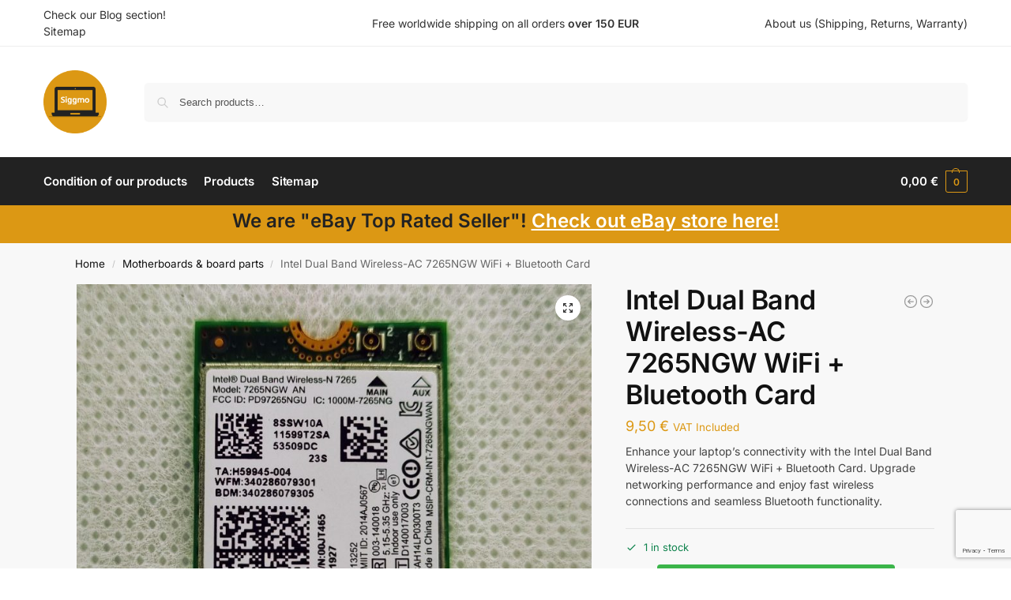

--- FILE ---
content_type: text/html; charset=utf-8
request_url: https://www.google.com/recaptcha/api2/anchor?ar=1&k=6Ley23AoAAAAACZ_BYmlslDyIHk6gwy6D7W-IX3Q&co=aHR0cHM6Ly9zaWdnbW8uY29tOjQ0Mw..&hl=en&v=N67nZn4AqZkNcbeMu4prBgzg&size=invisible&anchor-ms=20000&execute-ms=30000&cb=s7au4kge8um
body_size: 48770
content:
<!DOCTYPE HTML><html dir="ltr" lang="en"><head><meta http-equiv="Content-Type" content="text/html; charset=UTF-8">
<meta http-equiv="X-UA-Compatible" content="IE=edge">
<title>reCAPTCHA</title>
<style type="text/css">
/* cyrillic-ext */
@font-face {
  font-family: 'Roboto';
  font-style: normal;
  font-weight: 400;
  font-stretch: 100%;
  src: url(//fonts.gstatic.com/s/roboto/v48/KFO7CnqEu92Fr1ME7kSn66aGLdTylUAMa3GUBHMdazTgWw.woff2) format('woff2');
  unicode-range: U+0460-052F, U+1C80-1C8A, U+20B4, U+2DE0-2DFF, U+A640-A69F, U+FE2E-FE2F;
}
/* cyrillic */
@font-face {
  font-family: 'Roboto';
  font-style: normal;
  font-weight: 400;
  font-stretch: 100%;
  src: url(//fonts.gstatic.com/s/roboto/v48/KFO7CnqEu92Fr1ME7kSn66aGLdTylUAMa3iUBHMdazTgWw.woff2) format('woff2');
  unicode-range: U+0301, U+0400-045F, U+0490-0491, U+04B0-04B1, U+2116;
}
/* greek-ext */
@font-face {
  font-family: 'Roboto';
  font-style: normal;
  font-weight: 400;
  font-stretch: 100%;
  src: url(//fonts.gstatic.com/s/roboto/v48/KFO7CnqEu92Fr1ME7kSn66aGLdTylUAMa3CUBHMdazTgWw.woff2) format('woff2');
  unicode-range: U+1F00-1FFF;
}
/* greek */
@font-face {
  font-family: 'Roboto';
  font-style: normal;
  font-weight: 400;
  font-stretch: 100%;
  src: url(//fonts.gstatic.com/s/roboto/v48/KFO7CnqEu92Fr1ME7kSn66aGLdTylUAMa3-UBHMdazTgWw.woff2) format('woff2');
  unicode-range: U+0370-0377, U+037A-037F, U+0384-038A, U+038C, U+038E-03A1, U+03A3-03FF;
}
/* math */
@font-face {
  font-family: 'Roboto';
  font-style: normal;
  font-weight: 400;
  font-stretch: 100%;
  src: url(//fonts.gstatic.com/s/roboto/v48/KFO7CnqEu92Fr1ME7kSn66aGLdTylUAMawCUBHMdazTgWw.woff2) format('woff2');
  unicode-range: U+0302-0303, U+0305, U+0307-0308, U+0310, U+0312, U+0315, U+031A, U+0326-0327, U+032C, U+032F-0330, U+0332-0333, U+0338, U+033A, U+0346, U+034D, U+0391-03A1, U+03A3-03A9, U+03B1-03C9, U+03D1, U+03D5-03D6, U+03F0-03F1, U+03F4-03F5, U+2016-2017, U+2034-2038, U+203C, U+2040, U+2043, U+2047, U+2050, U+2057, U+205F, U+2070-2071, U+2074-208E, U+2090-209C, U+20D0-20DC, U+20E1, U+20E5-20EF, U+2100-2112, U+2114-2115, U+2117-2121, U+2123-214F, U+2190, U+2192, U+2194-21AE, U+21B0-21E5, U+21F1-21F2, U+21F4-2211, U+2213-2214, U+2216-22FF, U+2308-230B, U+2310, U+2319, U+231C-2321, U+2336-237A, U+237C, U+2395, U+239B-23B7, U+23D0, U+23DC-23E1, U+2474-2475, U+25AF, U+25B3, U+25B7, U+25BD, U+25C1, U+25CA, U+25CC, U+25FB, U+266D-266F, U+27C0-27FF, U+2900-2AFF, U+2B0E-2B11, U+2B30-2B4C, U+2BFE, U+3030, U+FF5B, U+FF5D, U+1D400-1D7FF, U+1EE00-1EEFF;
}
/* symbols */
@font-face {
  font-family: 'Roboto';
  font-style: normal;
  font-weight: 400;
  font-stretch: 100%;
  src: url(//fonts.gstatic.com/s/roboto/v48/KFO7CnqEu92Fr1ME7kSn66aGLdTylUAMaxKUBHMdazTgWw.woff2) format('woff2');
  unicode-range: U+0001-000C, U+000E-001F, U+007F-009F, U+20DD-20E0, U+20E2-20E4, U+2150-218F, U+2190, U+2192, U+2194-2199, U+21AF, U+21E6-21F0, U+21F3, U+2218-2219, U+2299, U+22C4-22C6, U+2300-243F, U+2440-244A, U+2460-24FF, U+25A0-27BF, U+2800-28FF, U+2921-2922, U+2981, U+29BF, U+29EB, U+2B00-2BFF, U+4DC0-4DFF, U+FFF9-FFFB, U+10140-1018E, U+10190-1019C, U+101A0, U+101D0-101FD, U+102E0-102FB, U+10E60-10E7E, U+1D2C0-1D2D3, U+1D2E0-1D37F, U+1F000-1F0FF, U+1F100-1F1AD, U+1F1E6-1F1FF, U+1F30D-1F30F, U+1F315, U+1F31C, U+1F31E, U+1F320-1F32C, U+1F336, U+1F378, U+1F37D, U+1F382, U+1F393-1F39F, U+1F3A7-1F3A8, U+1F3AC-1F3AF, U+1F3C2, U+1F3C4-1F3C6, U+1F3CA-1F3CE, U+1F3D4-1F3E0, U+1F3ED, U+1F3F1-1F3F3, U+1F3F5-1F3F7, U+1F408, U+1F415, U+1F41F, U+1F426, U+1F43F, U+1F441-1F442, U+1F444, U+1F446-1F449, U+1F44C-1F44E, U+1F453, U+1F46A, U+1F47D, U+1F4A3, U+1F4B0, U+1F4B3, U+1F4B9, U+1F4BB, U+1F4BF, U+1F4C8-1F4CB, U+1F4D6, U+1F4DA, U+1F4DF, U+1F4E3-1F4E6, U+1F4EA-1F4ED, U+1F4F7, U+1F4F9-1F4FB, U+1F4FD-1F4FE, U+1F503, U+1F507-1F50B, U+1F50D, U+1F512-1F513, U+1F53E-1F54A, U+1F54F-1F5FA, U+1F610, U+1F650-1F67F, U+1F687, U+1F68D, U+1F691, U+1F694, U+1F698, U+1F6AD, U+1F6B2, U+1F6B9-1F6BA, U+1F6BC, U+1F6C6-1F6CF, U+1F6D3-1F6D7, U+1F6E0-1F6EA, U+1F6F0-1F6F3, U+1F6F7-1F6FC, U+1F700-1F7FF, U+1F800-1F80B, U+1F810-1F847, U+1F850-1F859, U+1F860-1F887, U+1F890-1F8AD, U+1F8B0-1F8BB, U+1F8C0-1F8C1, U+1F900-1F90B, U+1F93B, U+1F946, U+1F984, U+1F996, U+1F9E9, U+1FA00-1FA6F, U+1FA70-1FA7C, U+1FA80-1FA89, U+1FA8F-1FAC6, U+1FACE-1FADC, U+1FADF-1FAE9, U+1FAF0-1FAF8, U+1FB00-1FBFF;
}
/* vietnamese */
@font-face {
  font-family: 'Roboto';
  font-style: normal;
  font-weight: 400;
  font-stretch: 100%;
  src: url(//fonts.gstatic.com/s/roboto/v48/KFO7CnqEu92Fr1ME7kSn66aGLdTylUAMa3OUBHMdazTgWw.woff2) format('woff2');
  unicode-range: U+0102-0103, U+0110-0111, U+0128-0129, U+0168-0169, U+01A0-01A1, U+01AF-01B0, U+0300-0301, U+0303-0304, U+0308-0309, U+0323, U+0329, U+1EA0-1EF9, U+20AB;
}
/* latin-ext */
@font-face {
  font-family: 'Roboto';
  font-style: normal;
  font-weight: 400;
  font-stretch: 100%;
  src: url(//fonts.gstatic.com/s/roboto/v48/KFO7CnqEu92Fr1ME7kSn66aGLdTylUAMa3KUBHMdazTgWw.woff2) format('woff2');
  unicode-range: U+0100-02BA, U+02BD-02C5, U+02C7-02CC, U+02CE-02D7, U+02DD-02FF, U+0304, U+0308, U+0329, U+1D00-1DBF, U+1E00-1E9F, U+1EF2-1EFF, U+2020, U+20A0-20AB, U+20AD-20C0, U+2113, U+2C60-2C7F, U+A720-A7FF;
}
/* latin */
@font-face {
  font-family: 'Roboto';
  font-style: normal;
  font-weight: 400;
  font-stretch: 100%;
  src: url(//fonts.gstatic.com/s/roboto/v48/KFO7CnqEu92Fr1ME7kSn66aGLdTylUAMa3yUBHMdazQ.woff2) format('woff2');
  unicode-range: U+0000-00FF, U+0131, U+0152-0153, U+02BB-02BC, U+02C6, U+02DA, U+02DC, U+0304, U+0308, U+0329, U+2000-206F, U+20AC, U+2122, U+2191, U+2193, U+2212, U+2215, U+FEFF, U+FFFD;
}
/* cyrillic-ext */
@font-face {
  font-family: 'Roboto';
  font-style: normal;
  font-weight: 500;
  font-stretch: 100%;
  src: url(//fonts.gstatic.com/s/roboto/v48/KFO7CnqEu92Fr1ME7kSn66aGLdTylUAMa3GUBHMdazTgWw.woff2) format('woff2');
  unicode-range: U+0460-052F, U+1C80-1C8A, U+20B4, U+2DE0-2DFF, U+A640-A69F, U+FE2E-FE2F;
}
/* cyrillic */
@font-face {
  font-family: 'Roboto';
  font-style: normal;
  font-weight: 500;
  font-stretch: 100%;
  src: url(//fonts.gstatic.com/s/roboto/v48/KFO7CnqEu92Fr1ME7kSn66aGLdTylUAMa3iUBHMdazTgWw.woff2) format('woff2');
  unicode-range: U+0301, U+0400-045F, U+0490-0491, U+04B0-04B1, U+2116;
}
/* greek-ext */
@font-face {
  font-family: 'Roboto';
  font-style: normal;
  font-weight: 500;
  font-stretch: 100%;
  src: url(//fonts.gstatic.com/s/roboto/v48/KFO7CnqEu92Fr1ME7kSn66aGLdTylUAMa3CUBHMdazTgWw.woff2) format('woff2');
  unicode-range: U+1F00-1FFF;
}
/* greek */
@font-face {
  font-family: 'Roboto';
  font-style: normal;
  font-weight: 500;
  font-stretch: 100%;
  src: url(//fonts.gstatic.com/s/roboto/v48/KFO7CnqEu92Fr1ME7kSn66aGLdTylUAMa3-UBHMdazTgWw.woff2) format('woff2');
  unicode-range: U+0370-0377, U+037A-037F, U+0384-038A, U+038C, U+038E-03A1, U+03A3-03FF;
}
/* math */
@font-face {
  font-family: 'Roboto';
  font-style: normal;
  font-weight: 500;
  font-stretch: 100%;
  src: url(//fonts.gstatic.com/s/roboto/v48/KFO7CnqEu92Fr1ME7kSn66aGLdTylUAMawCUBHMdazTgWw.woff2) format('woff2');
  unicode-range: U+0302-0303, U+0305, U+0307-0308, U+0310, U+0312, U+0315, U+031A, U+0326-0327, U+032C, U+032F-0330, U+0332-0333, U+0338, U+033A, U+0346, U+034D, U+0391-03A1, U+03A3-03A9, U+03B1-03C9, U+03D1, U+03D5-03D6, U+03F0-03F1, U+03F4-03F5, U+2016-2017, U+2034-2038, U+203C, U+2040, U+2043, U+2047, U+2050, U+2057, U+205F, U+2070-2071, U+2074-208E, U+2090-209C, U+20D0-20DC, U+20E1, U+20E5-20EF, U+2100-2112, U+2114-2115, U+2117-2121, U+2123-214F, U+2190, U+2192, U+2194-21AE, U+21B0-21E5, U+21F1-21F2, U+21F4-2211, U+2213-2214, U+2216-22FF, U+2308-230B, U+2310, U+2319, U+231C-2321, U+2336-237A, U+237C, U+2395, U+239B-23B7, U+23D0, U+23DC-23E1, U+2474-2475, U+25AF, U+25B3, U+25B7, U+25BD, U+25C1, U+25CA, U+25CC, U+25FB, U+266D-266F, U+27C0-27FF, U+2900-2AFF, U+2B0E-2B11, U+2B30-2B4C, U+2BFE, U+3030, U+FF5B, U+FF5D, U+1D400-1D7FF, U+1EE00-1EEFF;
}
/* symbols */
@font-face {
  font-family: 'Roboto';
  font-style: normal;
  font-weight: 500;
  font-stretch: 100%;
  src: url(//fonts.gstatic.com/s/roboto/v48/KFO7CnqEu92Fr1ME7kSn66aGLdTylUAMaxKUBHMdazTgWw.woff2) format('woff2');
  unicode-range: U+0001-000C, U+000E-001F, U+007F-009F, U+20DD-20E0, U+20E2-20E4, U+2150-218F, U+2190, U+2192, U+2194-2199, U+21AF, U+21E6-21F0, U+21F3, U+2218-2219, U+2299, U+22C4-22C6, U+2300-243F, U+2440-244A, U+2460-24FF, U+25A0-27BF, U+2800-28FF, U+2921-2922, U+2981, U+29BF, U+29EB, U+2B00-2BFF, U+4DC0-4DFF, U+FFF9-FFFB, U+10140-1018E, U+10190-1019C, U+101A0, U+101D0-101FD, U+102E0-102FB, U+10E60-10E7E, U+1D2C0-1D2D3, U+1D2E0-1D37F, U+1F000-1F0FF, U+1F100-1F1AD, U+1F1E6-1F1FF, U+1F30D-1F30F, U+1F315, U+1F31C, U+1F31E, U+1F320-1F32C, U+1F336, U+1F378, U+1F37D, U+1F382, U+1F393-1F39F, U+1F3A7-1F3A8, U+1F3AC-1F3AF, U+1F3C2, U+1F3C4-1F3C6, U+1F3CA-1F3CE, U+1F3D4-1F3E0, U+1F3ED, U+1F3F1-1F3F3, U+1F3F5-1F3F7, U+1F408, U+1F415, U+1F41F, U+1F426, U+1F43F, U+1F441-1F442, U+1F444, U+1F446-1F449, U+1F44C-1F44E, U+1F453, U+1F46A, U+1F47D, U+1F4A3, U+1F4B0, U+1F4B3, U+1F4B9, U+1F4BB, U+1F4BF, U+1F4C8-1F4CB, U+1F4D6, U+1F4DA, U+1F4DF, U+1F4E3-1F4E6, U+1F4EA-1F4ED, U+1F4F7, U+1F4F9-1F4FB, U+1F4FD-1F4FE, U+1F503, U+1F507-1F50B, U+1F50D, U+1F512-1F513, U+1F53E-1F54A, U+1F54F-1F5FA, U+1F610, U+1F650-1F67F, U+1F687, U+1F68D, U+1F691, U+1F694, U+1F698, U+1F6AD, U+1F6B2, U+1F6B9-1F6BA, U+1F6BC, U+1F6C6-1F6CF, U+1F6D3-1F6D7, U+1F6E0-1F6EA, U+1F6F0-1F6F3, U+1F6F7-1F6FC, U+1F700-1F7FF, U+1F800-1F80B, U+1F810-1F847, U+1F850-1F859, U+1F860-1F887, U+1F890-1F8AD, U+1F8B0-1F8BB, U+1F8C0-1F8C1, U+1F900-1F90B, U+1F93B, U+1F946, U+1F984, U+1F996, U+1F9E9, U+1FA00-1FA6F, U+1FA70-1FA7C, U+1FA80-1FA89, U+1FA8F-1FAC6, U+1FACE-1FADC, U+1FADF-1FAE9, U+1FAF0-1FAF8, U+1FB00-1FBFF;
}
/* vietnamese */
@font-face {
  font-family: 'Roboto';
  font-style: normal;
  font-weight: 500;
  font-stretch: 100%;
  src: url(//fonts.gstatic.com/s/roboto/v48/KFO7CnqEu92Fr1ME7kSn66aGLdTylUAMa3OUBHMdazTgWw.woff2) format('woff2');
  unicode-range: U+0102-0103, U+0110-0111, U+0128-0129, U+0168-0169, U+01A0-01A1, U+01AF-01B0, U+0300-0301, U+0303-0304, U+0308-0309, U+0323, U+0329, U+1EA0-1EF9, U+20AB;
}
/* latin-ext */
@font-face {
  font-family: 'Roboto';
  font-style: normal;
  font-weight: 500;
  font-stretch: 100%;
  src: url(//fonts.gstatic.com/s/roboto/v48/KFO7CnqEu92Fr1ME7kSn66aGLdTylUAMa3KUBHMdazTgWw.woff2) format('woff2');
  unicode-range: U+0100-02BA, U+02BD-02C5, U+02C7-02CC, U+02CE-02D7, U+02DD-02FF, U+0304, U+0308, U+0329, U+1D00-1DBF, U+1E00-1E9F, U+1EF2-1EFF, U+2020, U+20A0-20AB, U+20AD-20C0, U+2113, U+2C60-2C7F, U+A720-A7FF;
}
/* latin */
@font-face {
  font-family: 'Roboto';
  font-style: normal;
  font-weight: 500;
  font-stretch: 100%;
  src: url(//fonts.gstatic.com/s/roboto/v48/KFO7CnqEu92Fr1ME7kSn66aGLdTylUAMa3yUBHMdazQ.woff2) format('woff2');
  unicode-range: U+0000-00FF, U+0131, U+0152-0153, U+02BB-02BC, U+02C6, U+02DA, U+02DC, U+0304, U+0308, U+0329, U+2000-206F, U+20AC, U+2122, U+2191, U+2193, U+2212, U+2215, U+FEFF, U+FFFD;
}
/* cyrillic-ext */
@font-face {
  font-family: 'Roboto';
  font-style: normal;
  font-weight: 900;
  font-stretch: 100%;
  src: url(//fonts.gstatic.com/s/roboto/v48/KFO7CnqEu92Fr1ME7kSn66aGLdTylUAMa3GUBHMdazTgWw.woff2) format('woff2');
  unicode-range: U+0460-052F, U+1C80-1C8A, U+20B4, U+2DE0-2DFF, U+A640-A69F, U+FE2E-FE2F;
}
/* cyrillic */
@font-face {
  font-family: 'Roboto';
  font-style: normal;
  font-weight: 900;
  font-stretch: 100%;
  src: url(//fonts.gstatic.com/s/roboto/v48/KFO7CnqEu92Fr1ME7kSn66aGLdTylUAMa3iUBHMdazTgWw.woff2) format('woff2');
  unicode-range: U+0301, U+0400-045F, U+0490-0491, U+04B0-04B1, U+2116;
}
/* greek-ext */
@font-face {
  font-family: 'Roboto';
  font-style: normal;
  font-weight: 900;
  font-stretch: 100%;
  src: url(//fonts.gstatic.com/s/roboto/v48/KFO7CnqEu92Fr1ME7kSn66aGLdTylUAMa3CUBHMdazTgWw.woff2) format('woff2');
  unicode-range: U+1F00-1FFF;
}
/* greek */
@font-face {
  font-family: 'Roboto';
  font-style: normal;
  font-weight: 900;
  font-stretch: 100%;
  src: url(//fonts.gstatic.com/s/roboto/v48/KFO7CnqEu92Fr1ME7kSn66aGLdTylUAMa3-UBHMdazTgWw.woff2) format('woff2');
  unicode-range: U+0370-0377, U+037A-037F, U+0384-038A, U+038C, U+038E-03A1, U+03A3-03FF;
}
/* math */
@font-face {
  font-family: 'Roboto';
  font-style: normal;
  font-weight: 900;
  font-stretch: 100%;
  src: url(//fonts.gstatic.com/s/roboto/v48/KFO7CnqEu92Fr1ME7kSn66aGLdTylUAMawCUBHMdazTgWw.woff2) format('woff2');
  unicode-range: U+0302-0303, U+0305, U+0307-0308, U+0310, U+0312, U+0315, U+031A, U+0326-0327, U+032C, U+032F-0330, U+0332-0333, U+0338, U+033A, U+0346, U+034D, U+0391-03A1, U+03A3-03A9, U+03B1-03C9, U+03D1, U+03D5-03D6, U+03F0-03F1, U+03F4-03F5, U+2016-2017, U+2034-2038, U+203C, U+2040, U+2043, U+2047, U+2050, U+2057, U+205F, U+2070-2071, U+2074-208E, U+2090-209C, U+20D0-20DC, U+20E1, U+20E5-20EF, U+2100-2112, U+2114-2115, U+2117-2121, U+2123-214F, U+2190, U+2192, U+2194-21AE, U+21B0-21E5, U+21F1-21F2, U+21F4-2211, U+2213-2214, U+2216-22FF, U+2308-230B, U+2310, U+2319, U+231C-2321, U+2336-237A, U+237C, U+2395, U+239B-23B7, U+23D0, U+23DC-23E1, U+2474-2475, U+25AF, U+25B3, U+25B7, U+25BD, U+25C1, U+25CA, U+25CC, U+25FB, U+266D-266F, U+27C0-27FF, U+2900-2AFF, U+2B0E-2B11, U+2B30-2B4C, U+2BFE, U+3030, U+FF5B, U+FF5D, U+1D400-1D7FF, U+1EE00-1EEFF;
}
/* symbols */
@font-face {
  font-family: 'Roboto';
  font-style: normal;
  font-weight: 900;
  font-stretch: 100%;
  src: url(//fonts.gstatic.com/s/roboto/v48/KFO7CnqEu92Fr1ME7kSn66aGLdTylUAMaxKUBHMdazTgWw.woff2) format('woff2');
  unicode-range: U+0001-000C, U+000E-001F, U+007F-009F, U+20DD-20E0, U+20E2-20E4, U+2150-218F, U+2190, U+2192, U+2194-2199, U+21AF, U+21E6-21F0, U+21F3, U+2218-2219, U+2299, U+22C4-22C6, U+2300-243F, U+2440-244A, U+2460-24FF, U+25A0-27BF, U+2800-28FF, U+2921-2922, U+2981, U+29BF, U+29EB, U+2B00-2BFF, U+4DC0-4DFF, U+FFF9-FFFB, U+10140-1018E, U+10190-1019C, U+101A0, U+101D0-101FD, U+102E0-102FB, U+10E60-10E7E, U+1D2C0-1D2D3, U+1D2E0-1D37F, U+1F000-1F0FF, U+1F100-1F1AD, U+1F1E6-1F1FF, U+1F30D-1F30F, U+1F315, U+1F31C, U+1F31E, U+1F320-1F32C, U+1F336, U+1F378, U+1F37D, U+1F382, U+1F393-1F39F, U+1F3A7-1F3A8, U+1F3AC-1F3AF, U+1F3C2, U+1F3C4-1F3C6, U+1F3CA-1F3CE, U+1F3D4-1F3E0, U+1F3ED, U+1F3F1-1F3F3, U+1F3F5-1F3F7, U+1F408, U+1F415, U+1F41F, U+1F426, U+1F43F, U+1F441-1F442, U+1F444, U+1F446-1F449, U+1F44C-1F44E, U+1F453, U+1F46A, U+1F47D, U+1F4A3, U+1F4B0, U+1F4B3, U+1F4B9, U+1F4BB, U+1F4BF, U+1F4C8-1F4CB, U+1F4D6, U+1F4DA, U+1F4DF, U+1F4E3-1F4E6, U+1F4EA-1F4ED, U+1F4F7, U+1F4F9-1F4FB, U+1F4FD-1F4FE, U+1F503, U+1F507-1F50B, U+1F50D, U+1F512-1F513, U+1F53E-1F54A, U+1F54F-1F5FA, U+1F610, U+1F650-1F67F, U+1F687, U+1F68D, U+1F691, U+1F694, U+1F698, U+1F6AD, U+1F6B2, U+1F6B9-1F6BA, U+1F6BC, U+1F6C6-1F6CF, U+1F6D3-1F6D7, U+1F6E0-1F6EA, U+1F6F0-1F6F3, U+1F6F7-1F6FC, U+1F700-1F7FF, U+1F800-1F80B, U+1F810-1F847, U+1F850-1F859, U+1F860-1F887, U+1F890-1F8AD, U+1F8B0-1F8BB, U+1F8C0-1F8C1, U+1F900-1F90B, U+1F93B, U+1F946, U+1F984, U+1F996, U+1F9E9, U+1FA00-1FA6F, U+1FA70-1FA7C, U+1FA80-1FA89, U+1FA8F-1FAC6, U+1FACE-1FADC, U+1FADF-1FAE9, U+1FAF0-1FAF8, U+1FB00-1FBFF;
}
/* vietnamese */
@font-face {
  font-family: 'Roboto';
  font-style: normal;
  font-weight: 900;
  font-stretch: 100%;
  src: url(//fonts.gstatic.com/s/roboto/v48/KFO7CnqEu92Fr1ME7kSn66aGLdTylUAMa3OUBHMdazTgWw.woff2) format('woff2');
  unicode-range: U+0102-0103, U+0110-0111, U+0128-0129, U+0168-0169, U+01A0-01A1, U+01AF-01B0, U+0300-0301, U+0303-0304, U+0308-0309, U+0323, U+0329, U+1EA0-1EF9, U+20AB;
}
/* latin-ext */
@font-face {
  font-family: 'Roboto';
  font-style: normal;
  font-weight: 900;
  font-stretch: 100%;
  src: url(//fonts.gstatic.com/s/roboto/v48/KFO7CnqEu92Fr1ME7kSn66aGLdTylUAMa3KUBHMdazTgWw.woff2) format('woff2');
  unicode-range: U+0100-02BA, U+02BD-02C5, U+02C7-02CC, U+02CE-02D7, U+02DD-02FF, U+0304, U+0308, U+0329, U+1D00-1DBF, U+1E00-1E9F, U+1EF2-1EFF, U+2020, U+20A0-20AB, U+20AD-20C0, U+2113, U+2C60-2C7F, U+A720-A7FF;
}
/* latin */
@font-face {
  font-family: 'Roboto';
  font-style: normal;
  font-weight: 900;
  font-stretch: 100%;
  src: url(//fonts.gstatic.com/s/roboto/v48/KFO7CnqEu92Fr1ME7kSn66aGLdTylUAMa3yUBHMdazQ.woff2) format('woff2');
  unicode-range: U+0000-00FF, U+0131, U+0152-0153, U+02BB-02BC, U+02C6, U+02DA, U+02DC, U+0304, U+0308, U+0329, U+2000-206F, U+20AC, U+2122, U+2191, U+2193, U+2212, U+2215, U+FEFF, U+FFFD;
}

</style>
<link rel="stylesheet" type="text/css" href="https://www.gstatic.com/recaptcha/releases/N67nZn4AqZkNcbeMu4prBgzg/styles__ltr.css">
<script nonce="h4tWQIEktGxJqAVs5tTm4Q" type="text/javascript">window['__recaptcha_api'] = 'https://www.google.com/recaptcha/api2/';</script>
<script type="text/javascript" src="https://www.gstatic.com/recaptcha/releases/N67nZn4AqZkNcbeMu4prBgzg/recaptcha__en.js" nonce="h4tWQIEktGxJqAVs5tTm4Q">
      
    </script></head>
<body><div id="rc-anchor-alert" class="rc-anchor-alert"></div>
<input type="hidden" id="recaptcha-token" value="[base64]">
<script type="text/javascript" nonce="h4tWQIEktGxJqAVs5tTm4Q">
      recaptcha.anchor.Main.init("[\x22ainput\x22,[\x22bgdata\x22,\x22\x22,\[base64]/[base64]/[base64]/bmV3IHJbeF0oY1swXSk6RT09Mj9uZXcgclt4XShjWzBdLGNbMV0pOkU9PTM/bmV3IHJbeF0oY1swXSxjWzFdLGNbMl0pOkU9PTQ/[base64]/[base64]/[base64]/[base64]/[base64]/[base64]/[base64]/[base64]\x22,\[base64]\\u003d\x22,\[base64]/MHfDnyvClDXCosOlIcKXbVIvFmHChMOYF3PDtsOuw4/DksOlDR4PwqfDhSjDl8K8w75Bw5oqBsKgEMKkYMKNFTfDkk/ClsOqNHhhw7d5wpROwoXDql0DfkcPHcOrw6F5XjHCjcKmWsKmF8Kzw6pfw6PDuQfCmknChjXDgMKFLMK8GXpWMixKRMKlCMOwFMOHJ2Q8w6XCtn/DhcO8QsKFwpzCgcOzwrpBYMK8wo3ChRzCtMKBwofCixV7wqZ0w6jCrsKcw6DCim3DrTU4wrvCrsK6w4IMwrnDoS0ewrXClWxJNMO/LMOnw7p+w6lmw6/CssOKECJcw6xfw43Co37DkGzDkVHDk1IUw5lyXcKMQW/DoDACdU8wWcKEwrzCiA5lw47DoMO7w5zDsWFHNVE0w7zDon7DpUUvNBRfTsKlwoYEesOVw6TDhAsvHMOQwrvCosKIc8OfIMOjwphKV8OGHRg5YsOyw7XCjMKhwrFrw7grX37CigzDv8KAw6XDvcOhIzxBYWoLOVXDjUHCjC/[base64]/CnDzCksOaO8KPf0fCiHJZf8KHwoxnw5ttwrrCsMORwpfCnsKSOMOKfhnDh8O+wonCq2pdwqs4e8KTw6ZfYcORL17DikTCoiY4HcKleVrDnsKuwrrCnB/DoSrCncK/W2FKwoTCgCzCtl7CtDBGLMKUSMO8N17Dt8KKwobDusKqQibCgWUTFcOVG8OBwrBiw7zCvcOmLMKzw5nCgzPCsgvChHEBbMKwSyMTw7/[base64]/DlcK9ET45BB3DocKXaD3DpQbDoA7CtcKdw5rDqsKfH1/DlB8Ywq0iw7Z2wqx+wqxuecKRAn1mHlzCmMK0w7d3w5UWF8OHwqZCwqHDh13CosKASMKpw6bCmcKZPcKEwpbCl8O6ZsO6UMKVw5jDusOJwrUtw5o5wq7DkF88wr7CpwzDgsKBwrJmw7/CnMKSeUjDs8OHHSbDr07Cj8KUPDzCiMOCw7vDiQQQwrBbwqZzGsKQJA54YS01w5lewoTDnBk/f8OkOsKoX8Klw4/[base64]/DqsK8BG3DoybChMOWw4NDBSLDk2FKwo8Ow6sJaF7DgcOtw5l/AF3CssKGTAjDskwMwo7CmCTCg2HCuCx4wpbDjyPDlC1VNkpBw7DCqwnCtsK9bFBDSMOQGXPDusK8w6fDt2vCm8KGbDRZw4Jbw4RlQ3jDuTfCiMOxwrMAwrPDk0zCgzh6w6DDlkMSSW46woBywrbDosOJwrQgwp1tPMO3fElFJQwONW/DqsKNwqcKwowgwqnChcOXKMOdLMKuAzjCo2PDosK4Ugc1TlJyw5QJAj/DnMORRcKfwq7CulLCtcKpw4TDqsKzwpDCqCvDg8KnDUrCmMKBw7nDpsOlw7TCusOGMBLDnS/DrMKTwpbCmsKMSsOPw5jCsUxJEhECBcOxNVAhIMOIOcKqVmddw4HCtMOaV8OSb1QBw4HDlRZVw54XHMK1wprDuVYhw7t6EcKuw6TCr8OBw5HCjcKXB8KHTgNVDjDDmMO2w6UWwrJ+f0Ixw47CsWHCmMKewojCtMOMwoDCvcOVwossBcKDVSvCsBfDgsO/wrs9E8KDBBHCminDlMKMwpvDssKtBmfCksKPERPCr3AQBsOjwqzDusKUw6IOO3pOZEvCm8K7w6clbMOiJEnDkMKJRW7CicOfw5VIRsKjHcKEQMKsC8K5wpFrwo/CkhEDwohhw7vDswdswprCnFwbwpzDlHFoGMOxwp1ew4fDvH3CsGM9wpjCp8Ovw5TCm8Kqw4d2MFtDcW/[base64]/DqcKmWcO6CMOzwpBvw70SSyjDp8KrwqrCkg86cVLCsMOObsKGw5F9wprCjUJtE8OSEcKXbGHCkWQ6PlnDu03Dq8O1wrMNSsKYfsKbw61PNcK7cMONw4/CvV3Cj8Obw5cHScODcB0bD8OAw6HCscOBw5XCnlJNwqBLwq/[base64]/DrMKuIzJKODjCo2rDlsKFw77CnMOgw4LCncOkcsK9wonDmB/DjSLDrkA3wo7Dp8KCQsKbBcONBWUow6A8wrIjK2LDggorw47CoHjCiUtlwrnDnDrDiQlbw4bDjCoDw747wqnDpxzClDc/w7LCtE9BM0hTUVLCmT8IGMOGcVjDo8OGZMOQw412IsOuw5bCtMO2w7nCgyXCq14fFgA5AHF9w4bDojREVVHCqHZYwqXDjMO8w6ZhDMOhwpXDh10vAMK5GTDClX3CkEoowr/[base64]/Cm8OTwqFbLSvCtXU5wpdOw7dmw715LcO7Iyh4w5zDm8Kiw43CsCTCjCDCmE3CkGfCtzRBX8OUIWFRY8Kswq7DlTEVw6zCuCzCsMKvdcKjdFDCisKtw6LCvnjDjz4zwo/CjiU8EE9jwooLCsOvMMOkw6PClHDDnjfCvcKlC8KlHRgNViYxwrzDqMKDw5TDvh96bVfDnQAoJMO/WCdURB/DiWLDiQ0uwqYywqA+YcO3wpZdw4wewpljc8OLfW0pXC3Ch0vCsBc+RiwbBx7DqcKaw78uw6jDp8OTw5I0wovDq8KLPC1Two7CmVfCi1xqQcOXR8KvwrzCvsKPwrDCnsKsUFjDmsODPG/DuhABR3RKw7Rsw5UgwrTCtsK0w7PDosK/wps5HSnDjUBUw4rCqMKVKhxCw7sGw5hNw7zCh8KOw5PDjcOxJxJywrUWwq1jOlDCicKQwrUwwrZIw6x4a0XCs8KvEC57OG7CmMOECsOcwoDCk8KHdMKrwpE/KMKAwooqwpHCl8KxSFtJwoQtw78hw6ISw7XDvsODScOjwqYhfSDCkTADw6wNLi1AwoNww6PDrsK3w6DDlMK/w6ILwrt8MFjDusKmwpfDrXHCu8ORa8OIw4fCk8KwSsKxKcK3YRTDgMKgeFHDlMKvH8OLb3bCmcKgT8OZw7Bzd8KGw5HChVhZwpUaTBsdwpjDrk3DtcOtw6jDhcOUDgJ/wqbDs8OGwpnCh1rCuzYFwrJeVsO9QsOSwozCjcKuw6HCjh/CmMK6csKgC8KjwozDvF1oQUckW8KpfMKkE8Kvw6PCoMO2w5Y8wr5kw6vCiysMworCgmPDqGLCkmbCsHxhw5vDj8KMb8Kewo8yNUYew4bDlMOUK3vCpUJzwq4nw69hEsKfJEIoVsK7E2LDhDh0wrZJwq/[base64]/[base64]/DmWk3Kmx+Qw/[base64]/DnMKMOkLDiErDiiDCgR/Dgx3DtDvDpifCn8O2BcOXPMOHPMK6QgXCpndHwpjCpEYQJV0nJi3Dp0PCkkLCtMK7FhhOw6BzwqxEw6DDrMOHSXgww7zDtMK0w63Cl8KTwrvDlMORR3LCpRkrDsKowrXDrX4FwqwAdFXCsitFw4nClcOYWzbDuMKTZ8O1wofCq0gtbsKawqPCpBJ8G8Osw7MVw4xNw4/DnSvDqSQKMsOUw74sw4Qow692TsOvThDDtsKUw5RVYsOyfcKAB1TDqMKGBRonw60Bw6XDpcKLYinDjsKVX8O2d8KHbcOcfMKEG8OrwrjCvA1/wrVyasO1NMK5w4xfw5Fwe8O9XsKTIcOxKMKww6MMC1DCm3rDmsOIwqHDj8OLbcKgw7XDtsOQw7F5LMOkAcOhw6w5wopaw6RjwoNdwqPDrMOLw5/DswFeRsKzKcKDw6RCwpDChMOlw5YWYD0Cw7rCvVouXy7CgzgfNsOfwrg5wo3Cgkluw7rDpnbCi8OCwofCvMKVwozChcOowrkRXcKNGQ3CkMO2GsKxRsKiwr0mw4/DgywrwqjDlEZvw6XDjlVScRHDimvCicKPwr7DjcOXw5tePgR8w4vDu8KZSsKbw55EwpPClsOPw5TDr8KLGMKow73Cjn1nw78+cjUCw6UqYMO0UQ5dw6EtwqjCsGsfw4zCh8KJAjwhXlrDhSvClMOYw7vCusKFwoNmJWNnwpXDvA3Cu8KtWE1xwq3DgcOow7YlB0szw5/Dh17DnsKDwpAsYMKuQ8KHwqfCtXXDqcOawoRfwo8MOMOww4ZMbMKWw4DDrsOhwo7CsBjDnMKnwplWwoNqwplzVMOdw5ZowpXCthw8IBnDsMOCw74YZ38xw4HDoQ7CsMOxw5gMw5TDuzPDliNDTw/[base64]/[base64]/CnMKYIMOYHkMIYsKLw4I/w4jDq8OfaMKFV1DDgDjDvMK2aMOyXsKWw7Yyw63CtBYuXMKzw5EUwoV0wotcw5xZw5ERwrzDqMKWWWrDi2J/VAXCt1DCnEMJWj00woYuw63DlMOJwrMxC8KXNUh4JcOiGMOhVMO/w5lkwrl8GsOFW10yw4fCrcOaw4LDuhxvBmXCvx8kFMKXLDHDjnjDjmbCqsKcccOEw53CocO6XsO9W1nCjMOEwpR/w7cwTMOlwoLDvDvCqsO6ZiFJw5NCwrPDjUHCrD7CuGwkwpNNZAnCjcOYw6fDscOLS8KvwrPCqCXCiwxZeVnCggV2NmElwqfCrMKeBMKVw6wOw5XDk3nCtsOxF0XDscOmwpLCmVs5w6Uewp3DuGnCk8O/woJYw780TA7Cky/DisKzwrY4woHCiMKXwrjCkMKLDlkZwpnDgTxeJXDDvMKsP8O9IMKBwp5VAsKYAsKdwr0sG147MF9lwpzDjmTCvF0OXcKiNGfDr8OVLGDCtMOlLsOAw4wkXWfCukkuTD7Dk3dlwrZrw53DjywPwpEVJ8K/DlsfA8OFw6ASwrVOdjlIQsObwogyF8OsIcOVS8ObZiXCncOaw656w6nDqcOcw67Di8O/RD3DucKKKcO8C8KwA3zChwvDmcOKw6bCnsO9w6hJwqbDgMO9w6bCkcOSUilOP8OowppSw43DnExQKDrCrG8YF8K9w4bDjMOww6obYsKvA8OaUMK4w6fCnQZOKcOXw4rDt0LDoMOOThZwwqPDqB9xHsOsX1/CusKlw6MVwoxOwqPDqjRhw4DDn8Ohw53Dhkh/w4zDq8OxATtywofClcOODcK7woBOXWt4w4QPw6TDlHIPwprChTFsSxrDqQvCrT3DhsKtKMKtwoByVRDCiAHDkBzCnQPDhVk6wqZpwpFRw5PCrC/DlCTDs8O/PFHClFDCqsKuH8KPED14LTzDrXk4wqXCrsKaw5fDiMOAwrHDqiDCoE3DjWzCkiLDjcKKQ8KDwpwmw7RFdnxpwojCh2EFw4AvH39uw6BgC8KnOSbCh2hqwo0rPcK/[base64]/[base64]/[base64]/AMKOVFRCZHvChMKowrLDrk1DwpRoC046RBhGw5VeKjc/w7xaw51JWwBlw6jDucK6w4TDm8OFwqU0T8O1wq7CmsKDbiDDtFzCnsKUGsOPYsOUw6vDi8KDXwBBZ2zClFN/AcOjcsKaZmE/cUoewqtpwpzCh8KjQTMyEcK5w7DDh8OCdcO4wrLDqsK2MG/DoHx8w64qD0Niw51rw6/DocK/P8K/UiYMeMKZwosDRXJ/YEjDpcOuw7QWw4zDrgbDpAscLFh2woVawojDr8O6wppswrrDrEvCiMOjdcK5wqvDuMOjAzTDuBnDqcOlwpQuYCM9w4xkwoJcw4XDgHTDvXJ0DcOiXxh8wpPCgD/[base64]/Ct8KCwocaeMKQDgdtScKbwrcxwojCk0PCsMK/w5Udd0gBw7xlFzN+wr9MVsOMf2XCnsKsNF/CoMOQSMK3NhzDp13DtMOAwqXCqMKyI3lGw6tcwpdgOFhaZMOlGMKRwovCtcKqMmfDvMOxwrElwq8Mw4ZHwr/ClMKeJMO4w4nDhUjDr1/[base64]/Ds8KzFgwkKsOCw5zCoFsqcMKXw6DCqXHDvsOJw5BfXiZgwrHDnizCucONw6N7wpLDkcKRw4rDlWBvV1DCsMKpLMKawrTCpMKOwrUWw6/DsMK2CHfDnMK1Jh/CmsKIQi/CtFzCrsOXeCrCkzXDmcOKw61rPcOzH8KLB8KQLyLDu8OsZcOoMMOBZ8KXw67Dg8KzAkhqw7vCrsOsMWTCkMOAI8KIK8ObwpxEwrs8QsOTw5LCtsOebMO6Rh7Cs0bCucOlwoQJwoRHw6p1w4TCk13DsmnChQ/Cgj7DnMO/fsO7woXClsOPwo3Dm8Ojw7DDvwgCJsO7ZV/Djh0Qw6bCkz4Kw7NBYArClx/Cj1fCnsOAe8OnWsOvdsOBQRxwO2gIwpx9NcKlw43CuF4xw5FGw67Dq8KTIMK9w6RUwrXDszfChRo/CxnDqWHCsTEYw69+wrVPaGXDncOMwonCoMOJw49Qw5zCpsOWwrtZw6oKFsOxdMOlG8KaN8Oow7/CpMKVw7DDkcOJf0tiFzVnwo3DosKxE0/Ci0k6MMO5OMOiw6/[base64]/DpmhwwqUFZ8KbDB/DosOgw4NPw7HCkW8ew7zCh11+w4jCsTwTwpwEw6duLVzCvcO6ZMOJw4IvwrDDscKSwqDCnUbDgsKyW8Ofw6/[base64]/ClH8Zw7rCuMKowrIKw53DtD9rK8KSSCzDlcKnFsO+w5AawpkcMHnDhcKEAzHCj0xQw74oa8K0wr7DtT/[base64]/VcKJwovDsWXDpsOMwrswwoHDqALDtcObw7JYwrszwonDqMKzPcKqwpdfwofDnlrCvjp/wpfDvyHCn3TCvMOPPcOcVMOfPn1cwo1EwqkSwrTDl1ZyTgY6w6laK8K5fF0EwrzCvTkpNAzCmMK0QMOOwpN/w5bChsOWdcOaw5fDhcKUZlLCh8KMe8Ozw5zDsXV/wpA1w4vDjMKobFAFwqvDrT0mw7fDrGLCpmwIZnbChMKMw5DCjyhSw4/Ch8KQKUQYw7fDqiwYwrnCvFs2wqHCmcKWcMKiw4lNw7QfUcOpJjrDlcKhXcOcPizDmVMSFyhVBEvDlmRLM1PDrMOsI1MHw5htwqUpIU4+MsK1wqzCgG/CucOxfDTCpcKoDlsIwpNEwphGXsKoQcOUwps6w5zCkMONw5gpwqZrwq0fGzrDoVTCg8KIKGFrw6HCohDCqMKfw5YzA8OXwo7ClSArZsK8CVLCjsO5W8OVw7YKw4Bzw6dQw78HMcOzag0yw7hBw63CusKeSloUw6HCuHNcIMKfw4TChMO/wq8KU0PDmcKtacOUNhHDrALDtmnCtsKWExvDikTCmhDCp8OfwqfDjGEVPyk1KANYSsOiSMOtw6nCrl3DiWsuw4zClUlqFXTDuyDDucOxwqnCumgyWsOHwp8Uw4lHwrrDp8Kgw5UzXsOnBSM/wpE/w53DlMO4KAUEHQk+w61iwqUjwqbCi3vCrMKJwrwOIsKGwqrDn0/ClzDDt8KKWzTDlTRNPh/DucK0eDAPRwfDgsOdTDJ+SMO6w4tKG8OGw4fCnRXDkGtTw7pyGBlhw5AbfHzDsGDCuSLDv8Oow5fCnyg/IljCqiM6w7HChsK6TURRF2TDq0grZMOtw4nCnkDDtVzCvMOlw6/CpGzCkFrDh8ObwpDDtcOpUsKmw7UrcjQtAHfDk33Dp3Fzw5bDrMKIfSI8DMO0wqDClGfDrwVCwrPDmW1RNMK/AVXCjwPCqsKDCMOQeybCn8K/[base64]/DozHDjMK7w59mwpluA1Fjwr/Dh8KYw6fDuUdSworCuMK/wpUZexxkw63Dp0DClSx1w4vDlBrCixZCw43DpS3CsmArw6PCgT/Du8OUFsOwYMKUwoLDgD7CvMO6CMOaCXBiwpLDn2bCnMOqwpbDhcKDb8Onwo3Doz9qKMKYw7/DlsKqf8OwwqPCgsOrH8KUwrdYw7BbUjE/[base64]/DmcOtCXLDo8Kow5tTDsOUw5EnwqTCkVXChcOebC9NFRR/YcK2QmYswonCjCnDjXXCgWbCj8KTw4XDgHBnUxAZwoHDjFZ5wqxUw6k1NcO6bT3DlcKLecOHwphUcMOaw5bCscKvHh3CqsKcwoAVw5bDvsOwVjt3O8K2wrfDt8K1wqcYM3N3KWp2w63Cm8Oywq7DlsKNCcOZAcOIw4fDj8OVDzRyw7Z/wqVeDn8Pw6DCiz/CnB5pdsO4w4tWF3wRwpXCocK3I2fDjEsESTNaVsKfbMKXwpbDk8Onw7BBNMOPwqjDhMKawrQzCWgEb8KOw6ZxccKXAxnCmVzDr14XbMKiw4HDjnMobGQdwpHDnkkuwoHDhHkAMngNcMOUWi5dwrHCqmTDkMK/UsKOw6bCsjxkwp1nelctdRrCo8Ouw7N2wrbDk8OgGk5XSMK6bibCv0bDrsKXT3FUUk/Cr8KsOTpfZGopw4tAw5vDvSbDrMOFCsOxO1PCtcOeHRHDp8K+UQQfw5/CkFzDrsO/wpPDm8OzwqFow63CksKBJDLDk13CjUA+wolpw4LChm5dw5TCnzjClgdAw6fDvh00b8O+w6vClx/DvDJ0wrgvw7PCr8KXw5p3In5xOsOpA8K+DcORwr5fw7jCrMKaw7chIVAwKsKXICgHI380w4DDuDXCswlmVBtpwpPCkhBhw5HCqUF4wr3DlhzDjcKuDMOjD34uw7/[base64]/wrTDgDw7w43DgcKdO8KLwpE5wp/CgVLDoMKrw4XCqcKQIQTDqhvDl8O3w4E0woPDlMKawo14w7cNCn/DhkfCv1jCpMOeH8Kvw7l2KBbDpsOiwr9ZJkjDs8KLw6LCgiPCnsODwofDkcOcdjtQVcKUAQXCtMOAw5k+McKqwo99wo0aw5DCmMOoPVDDp8KwYitORcO6w4xVX0hnM07Ckw/ChlcZwoNJwrh1BisYD8Otwql2DzbChAHDrWIkw4FJVRPCl8OoOhDDpsK8TGvCsMKow5J7NQFZZTd/MxzCgsOpwr/Ct0jCq8OyR8OCwqMhwq8VUcKVwqIkwo/[base64]/Dg8OFasK8Xi/Cultjw7Zxwq3DvycIFMKLKycWw4YIasKGw47DqWnCnB/DunvChMOcwpHDrcK0c8OgW3gqw59KRmxkccOzeV7Co8KLEsK0w4URBD/[base64]/wqMxwrZ6w7zCkSnDnR/DpkPCt8KndsKIVid/wo7Dnn7DuRcyCULCgizDtsOfwqDDo8KDQmdnwprDnMK2YW7CpcO8w6tmw6dPfMK/FsOcOcKYwq5fRsOmw5xow5vDnmd8Dy5EB8O+woFmPcOLSRYvMXgPV8Krc8OXw78Dw6EMw5RKdMO0HcOTMcOGRRzCvhdMw5gbw6jCs8KTaUpJdcKBwoM3MgfDq3HCvj/[base64]/Cm8OQKMOADEInW0MlcsO0w7ETf8K/wrkFw44kRkMTwr/[base64]/Dv8KAGcOtw5/CnSPCuRTDmxkmwqkQI8OPwo/CpsKIwoHDnA3DsSoDWcKuczdvw6XDjsKvQMOsw4guw7xDw4vDtU7DrcKPP8OzCwRewogcw5xWaVkkwp5Hw7/CtDk8w7xiXMOxw4DDr8Omw4oybMOWTggTwpIrWcKMw7DDiR7DhUYuMxtlwqI6wrvDi8KOw6PDisOKw5DDv8KPfMOrwobDmHYaI8KOYcKBwqZ/wozDh8KVIB3DicKyMBvCl8K4UMOIW31Uw6/DkV3DmlvDksOkwqnDssKGLXRRH8Kxwr1sGBFywr/DqWYXa8K8wpzCp8O3XxbDoxR9Hj7Cmw7Do8K+wrjCsBrDlcKww6jCqE3CnTLDtlkIQMO2D2A+AEvDhyBCVEEywrLCtcOUBW1SWRLCgMOkwq0PLyIEWC3CuMO9woTDqcKPw7zCgwvCuMOtw4jCiG5Uwq3Ds8OGwr/ChsKgXnvDhsKwwqZNw70/wofDgsOWwoJGw7kqGj9qLMO2MinDpATChsOjXcO3aMKWw5TDncK/[base64]/DsFBywpPDnsK3ESFkw53DvzzDtkB5wpJjwrTDkW52ASLCpxPCnQwRdHzDiVHDn1bCtTDDtwoPOQFFLU/[base64]/CjRHCokF+woglwoXDoWU+w4XDsW7DvkXCjcKUWirDg3vDnRM3WS/CjMKLWRNJw7/DpGTDhxTDp3BQw5nDjsOBw7LDtRpCw4FwZ8OJL8O3w7/ChsOzUcKjQcKTwozDqcKcGsOkJsKVPMOswprCncKGw4IWwovDviEgw7lWwr8GwrgqwpDDn0rDiR/DlsOTw6rCn35LwrHDqMOmIn1vwpHDoG/[base64]/[base64]/TcOhIcKJQCbDoMOzJDvCnQ3DoMKCewTCsw1OwpciwqLChcOyOy7Dm8Kgw496w57CvVPDoTTCo8KrJA4cUsKjTsKjwq3DqMKtUsOBXA1ELQ4TwqrCsUzCg8K7wrfCqcKhcsKmCAzCoxhhwo/ChsOtwq/DjMKMEy3CkHdrwpbCtcK3w6h2WBHCpSI2w4Jlwr3DrgRGPcKcYkrDr8KLwqhCcANeVsKMwooxw7HDlMONwrkJw4LCm3Vuw4JCGsONS8O8w4hGw4jDp8KiwonCgTZ0Jw/DoGlzL8OEw77Do2t/GMOjEsOuwrzCj317MgTDjcKZGgfChRgJN8OAwo/Dq8KAagvDiSfCm8KsG8OYL0TDtsOnH8OJwoLDvDBEwpbCj8OCaMKgXsOMwrzCkBBJSzHDuC/CjR1Xw4sGw6/CusKGGMKhdcKfw5FsPX5+wrzClsK/[base64]/CvcKnw6DCuG0zw5/ClHk8TMO6woVlL8KyNRpxfcOIw4bDkcOPw5LCplzDhMKzwonDnH/DpF3DjiLDksK3EkjDqyjCohTDkAZrwrNew5I0w6HDlWACw6LChyZhw7XDv0nClRLChkfDocK6w6Jow7/Ct8ONSQrCmk/[base64]/PcOLwo7CqMOPU3svwqgbwq3DgcO/TMO5wrxUwqrDm8KRwoh8WkbCmsKJdcOzCMOeMXgZw5EsaksXwp/[base64]/ChsKXw5jDty/CicOuwp3DpsKUP0I1w6p2wqB4b8OENALDoMKIQQbDm8OBKGjCgDjDpsK+B8O7VmwIwojCrEs1w7ZewrQfwo3Crj/Do8KtGMKPw4UTbB45KsODY8KUOHbChGdLwqk4TXhxw5zDr8KDfHDCh3TCpMOFIl/Dn8KuQz1HMMKUw7/[base64]/woYEw4zDrcOhYkVAIcOFNcOFKcKmFCJCasKVw4jCiT7DmsOCwoogGcKVKwMHMcO4w4/CrMOGE8Khw5MbGMKQwpASXhLDjUTDtMKiwopNQcKEw5EZKVpBwpQ3I8OOO8ObwrcJc8KQbgQLwq/DvsKNwpRcwpHCncOvWhDCjX7CjzQLNcKIwroPwpXClkInR0s0K0gJwq8hd2l8IcOHOXcAMFHClcK/BcKNwpvDtMO+w7HDjx8IccKIwrrDvR1bMcO6w6ZGG17DigZcRmgyw6vDvMO1wpDDgnDCpndbeMKYQw46wqnDhWFIwqPDlx/[base64]/[base64]/DqDYofVnDscKVw7BsX8O2woBKw5tGwplIw6/Du8Kne8OSwoUlw650RMOsKsKRw5XDocKPIEhTw4rCpk89bGNeSsKuQhRZwp3DpHbCsQVdTsKsJsKZYCDCmlvDrcKEw6/ChsK6wr05AF3DiTxawqQ5TQENWsOVQnczVFPCuW5+ZWIFa25zBRUME0rDvjJQc8KVw4xswrXCp8OBBsObw5A9w7YhQXzCg8OBw4dJGg7CtS9owpXDj8KPJsKLw5d5G8OUwp/DpsOiwqDDhiLCtsObw50MNEzDisKJccOHHcKYWFZsHB8RXxbCr8OCw7DDogPCt8Kew6ZoBMO7wpUfSMKzWMOGI8OdAHnDiw/DgcKoPGzDgsKLPkYqVMK/dBlGSsOuIiHDrsK8w5YRw5bDlMKvwpAawokPwpXDj3rDi2LCiMKEA8KtDTHCm8KTDHXCtcK/McKew54+w75vfG8AwrgDNxvCscKRw5XDukZ2wq1CScOIPMONB8KBwp8NK2N9w6bDhcKHA8K6w53Ci8OySXZ9ccKjw7jDq8KLw5HCmsO4EULCksO2w7/[base64]/S8OaMjEZw7Y7w48Zw4TClm0PAC3DkXdMFHdswqZPMRUewqh/SiXDqsOHMQo+GlATwqHCq0NmIcO8w4UOwofChsOyOFVZw7XCimR1wr8jMGzCtnQ8OsOHw55Kw6TCksOOCcK8EzzCui8lwqrDr8K2NlMAw4XCjEZUw6jDiUjCtMKgwro4esKqw7sYHMOqMBLCsBFwwpMTwqc3wofDkTLDmsKze2bDiT7DrzjDtBHDhmhcwrQZdXbCpT/ClVxLdcKHw4PDrMOYUBzDqlNNw6HDl8Ogwo5fM3fDsMKtSsKSOcO/wqx5Fh/CtsKqMQ3DpMKyDlpPVMODw5zChxDCtcK7w5DCmCzCsjEow6zDtcOIZ8Kbw7rCrsKAw7bCoHnDlyonGcOHU0XCuGTDi0NYBMK/[base64]/DusKKw40mGmoAEsOfZMOZBDUDwrJJBcOFwr/DkS5pNwfCisO7wox/N8Ond3fDscOJCnxPw69sw6TDgRfDlXFgVR/ChcO9A8K8wrc+ZBRaEy0gQcKOwroJFsOHbsK3AQwZw7bDv8Oaw7UeHkTCmCnCjcKTNyFbSMKfFzvCvSbCq1l7Ejcdw6DCt8O6wrrCnGLCpMOkwowuOsKew6LCkxnClcKQb8Kfw5szMMKmwpvDm3jDqRrCr8KSwr7CtxrDqsK7fsOow7XCuUo4A8K/wr5ibsOaADFzY8Onw58Dwoduw5rDvWoCwonDvHZzaGUWHcKsBxgzF1TDtkdTVwoIOSgzVTXDgG3DlA7CjAPCu8K9MUXDkyPDtnhGw4fDnBsiwpUqwobDtlnDt3dHfFXCgEwpwpDDiE7CpMOcU07DrHNYwppXG2TCtsKdw55Tw7/CoigiKg4QwosZDsOOW1PCmMOpw7AVZsKFXsKXwo4Hwrh4wqVGw6TCoMKnVR/CgyXCvMOsUsKGw703w4rCssOGw5PDuijCnkLDqBYcFMKEwo0VwoMpw414YsOhd8Ojwo3DrcOiRlXCsVPDiMO7w4LCjHjCs8KUwrhEwo1xwrw5wplsbsODQHXCh8KuVmkOIsOqwrN+PG0Yw5Bzwp/[base64]/DsHsawp/DhXPChMOULh9aECfDtFrCjF4nK1Vnw6PCtsKDwp/[base64]/DiUUZSGocw6/ChBsVwpvCrsO6w7BnLsOVw6hOw6nChsKowoVQwoISMCRzLMKQw49vwrphBnHDo8KBATM6w7JSKUfCicObw7BMYMKNwpXDuHQfwrVRw7XDjGPDv2BFw6TDqwV2LldtH1RuXsOdw6oww58Bf8Oyw7Efw5p7J1/Ck8Kow4dnw6V6C8Ouw7DDmWEWw73CpyDDmQ1xZ3Qxw4pTTcKBCcOlwochw7JyMMKsw7HCqEHCtj3CscO/wprCvMOnaQPDgzbDtzlzwqomw7dDOigcwq7DosKFfHF4esO4w6t/BW4mwpsKHDbCsn1MWsOEwrk8wrtdBMOUdcKyYCwww5jDgw1WDFUKXcOjw6xDccKfw4/Dpl4kw77CocOww4pWw6JKwrnCscKQwp3CvcOWEGvDm8KUwrpFwqFBwqd+wqo5XMKXbsKxw4MUw44/[base64]/CvsOBw5TCogfCicKGw4nDpCZBw4hvwpRowojDrHnDscOOw4HDocO3wqbCuV5mRcKSC8KDw5MOJMKcwqPDm8KQMMO9UcOAwr3Ch319w5EMw7/[base64]/DkEXDrgDDpgYNwqjCmGDDgRLCgkYfw4MxJnkBwq3DhSzChsOuw53CoyjCksOKFsKwD8K6w5EaRm8Hw69ewpMkDzDDmWjDiXfDujfCrADCsMK1JsOkw70pwpzDslHDjMKgwpF/[base64]/[base64]/DssOLw79ew5hTABcPWAvCmXRUwozCp8OPcHwhwpPDggzDsDszRMKKU2JYYyZBEMKqYGt3PsOBN8KDWkLDicKJaHvCiMKQwpVUcFjCvsKmw6vCgU7Dsj3Di3hNw7LCpcKpKcOMXsKjYh7DqcOfesKUwpXCnA/Clwd8wr/DqsOMw4TCmXXDnAnDgMOFHsKfFRFNNMKWw43DrsKewp4uw5nDocOkW8Kdw7B1wrI1cS/[base64]/[base64]/Cs8Kxw7AtwrZaXcOQOyDCiBx6wo/Cr8OdwrvCnijCpHsQKsK2f8KiP8ObacK5J2PChQRYGmgoIEXDuC10wrTCgMOSZ8Kxw40eRMKWdcKvHcKZDU5CHmdKczfCs2VJwrUqw7zDvlgpasKlworCpsKTNcKHwo9EBWVUP8K6wpbDhw3DsgvDl8K1Z3cSwqw9wp80UsO2RW3DlMO2w73DgiDCm2wnw4/DthfCkgHCnBhBw63DkMOnwr9aw5oDZ8KuHHXCrcKeMsOEwr/DjQk/wq/DrsKVDxwRVsODZ1UfUMOrXUfDocOKw6PDqG1iJTQ7wpnCm8Obw5szwpbDiFbDsjFDw5/[base64]/DhsKOSMKPMMOnw5sufsO4EcOyKnfDiHRDdMKQw4zDjAY1wpbDpcOuT8OrY8KgB1llw7tKwrlLw5MNDj0lSBPCpi7DjcK3Bw8hwo/Ct8OqwobDhwsPw4oRw43DiCPDi3gowqXCvsKHLsOeP8Ovw7QxEMK5wr84wpHCi8OxTTQcJsO0H8Kaw6PDp2M0w78swrrDtU3DiFVNesKHw757wq8IBFTDlMOiVFjDlCRXIsKhJHrDuFLCnWTDhSVvP8KYbMKtwqjCpMKqw6PCuMOxWcKGw6/CsEDDkX7DqxZ7wrtEw41jwohGJMKKw4vDs8OcMMKrwoLClB3Ck8KjbMO0w43Ch8O/w4HDmcKBw7gFw412w7U9GRnCjC7Ch3IDUcOWWsKGWsO8w6HChR0/w6sTWEnChDwRwpQHMBjCm8KcwqbCvsK2wqrDsTUZw6nCm8OHKsOew7Flwrc6N8KXwotofsKLw5/DgkLCo8OJw6HCjDduDsKWwohUDDDDtcK7N2/DiMO5D11XUSrDmFLCs29tw7QYKMK2UsOCw5rCqsKiHRTDoMOswqXDvcKRw5Zdw65dZMK1wpXCmcKew4XDnnPCusKBFhF7UC7DscOgwrp9FDoNwoXDqUtwXsKtw60XHMK5TFPCpgHCok7Dp2IYISHDp8Oowp5MEMO/FRXCnMK9Ei99wpHDosObwrDDsWHDo1pMw4ckU8KGJ8OAbwgRw4XCgxrDnMOXBj3DqktjwojDuMKswqgmO8O8W3PCu8KSa1fCnmhCWcONOsK/wozDmMKRSsKcKMOXI1dxwprCvsOJwpPDkMKiJw7DmMOUw6ouD8OEw7DDiMKWw7pZSQPCpsKRVhUSVhfCgcOaw6jCjsK+ZkQxasOpCMONwpErwpkCYlHDr8OpwqcmwpXCkyPDmmzDvcOLasK/egMTK8OywqZHwovDsDHDucOrU8KGRhfDl8KSecK6w5EGAj4BFXVmX8O+ZE/CtsOHR8Ocw4zDksOgNsO0w6NcwqPCoMKcw6cRwosyJcKvdwljwrVTHsK3w6lXwoQnwrbDj8KywrbCnhTCvMKMQMKCPlVjdGRRWcOVYcOFw7pGworDg8K0wr7CncKowozCg1N1fA4aMDtDYwtSwoDCl8K+PMOFSRzCqmvCjMO/[base64]/DoCnCqMKSwrXDrsOcSsKBwprDqMKAERUae8Ouw6/DuVAvw67DumzDhcKHBmbCtGscX1ocw6bCnwjDksK9wpbCiTxtwoV6w4xVwqFhV13Ck1DCn8Kdw4LDscK0fcKlTERpYCrCm8KUHBDDuEoDwprCnnN9w5MrN15jGgl5wr/DoMKkLhQ6wr3CnGJJw5w/w4PChsKCSHHDicOrwr/DkDPClzUGw7rDlsOZV8OfwpfDjcKJw4tywrkNdcKcV8KoBcOnwr3DgMKjwq7Dj2TCjxDDlMOlEcKpw7DCq8KDdcOhwqEVfT3CnzbDuWpSwoTCiDpUwq/Dh8OSAMODf8OxFibDqGnCkcO4IsOWwo9Two7CqsKWwo7DkhYzAcODDV/CsXfCkVvCnE7Dj1kcwoQHM8Kiw4vDvcKSwqFlRE7CtXFNKULDj8O5IMKUZAYdwohVRsK5RcKWwrzCg8KpEw7DjcK5wprDsTVnwprCoMOHCcOjUcOBBy3CqsOxa8OecQ0mw4QQwrLCtcOaI8ObCMO1wo/CvSPCilADwqfDvSbDqgVKwpbCoRAdw7JLQkkaw75Fw4t8HwXDtU/CtsK/w47DoWPCqMKObcOuRGY2EMKtFcKOwr/[base64]/Dg8KSfWDCrMOYw6ArWWzCsG7Djw3CvgrCrCFuw4HDmWRXQAYecMKdYzYmcQvCvsKNX3gmXMOjGcOiwoMgw41WWsKrZnc4wo/CicK0KyrCscOJNsKww48Owp8Mdn4FwozCikjDnhtZw55lw4QFecOZw4hCRinCvsKpP0kQwobCq8Kgw7XDjMKzwqzDmmnCgxrCgH/CujbCk8K3B13ClnhvNsKxw44pw63Cj2rDvcOOFEDCqk/DvcO6ecOjGsKAw57DiHwmwr4awooQEcKPwptVwrfCoFLDh8K0TVrCtxsxSsOQEXzDpws+RVhGQ8KWwqLCrsOhw4V5L1vCvsKJTSJTw4UyEXLDrVvCp8KoYMKCbMOhE8K8w5rCmSTDkE7Dr8Kww7Uaw45AAcOgwr/CkifCmGrDmX7DjXTDpznCtlXDnB4PXXjDqTk2bDdCFcKVICbChcOQwrjDpMK5wo1ow5t2w5rDtU/[base64]/DlsOfwoVEKcO3wpnCmQjDjgw8woUwKcKUwqTDpMKZw4nCscK8e1PDtMKfKxTCpEp7PsO7wrItLnxlPB4ew4Rsw5YYa1obwq/[base64]/[base64]/DvsK/wq1RAsKpw4E1wobDkxdwVx4/UcKGw4rDrMOuwpbDgcOJOXdddnl/VcK4wr96wrVPwr7DnMKNw4DChkxywoB0wpjDjcOhw67CjsKcexw+wpNJIxshwqjDuhl9w4FRwoHDh8KWwq1KPWwpa8Ojw7ZWwpgTTzRVesOpw7cUb2QlZhHChWfDjgINw7XCp13CocONGWdmQMOpwrjDvQ/CvQYoKyfDi8KowrUnwqJYGcKSw53DsMKtw7bDvsKCwpTClsKmLMO9wrvCnT7CjMKyw6AsIcKYeEowwqjDicKuw5HClF/Cn0lpwqbDsgoUwqVCw47Cm8K6FxzCrsOBw7tEwpzDmDYhW0nCn3HDn8Oww4XCqcKcS8KtwqV0R8Oxw6TClMKvGTfDhw7Cqih2w4jCgSbCvsO8AjNveljDi8OWG8KnfAbDgSXCgMO/wr4HwoPCiAnDtTdCwrLDkHfCgWvCncOjdsOMwoXDgFgFPnzDhHIsJsOyf8Ose0IzJUHDlE9ZSHDCkX0Gw4tyw4nCj8OUcsO/wrTDm8OCwp7CsHwtK8OsQTTCoT5lwoXCtcO8WiBZasOXw6UNw643VxzDosOiDMKoSRrDvB/DvsKFwoRSaEp6DE9twoRtwq4vw4LCn8Krw5/DiQDClwAJacKtw4YhdT3CvMOtw5dXKSxgw6AAb8O/SQjCr1oJw7nCqxbCp1JmYjQtRTrDgCZwwqDDvsKwfDRUYsODwoFsGcOlw6HDrWZmJ2dFeMO1QMKQw4fDu8ODwoIpw4/DohPCu8KMwpEzwo52w44+HnXDuWFxwpvDr2zCmMK4XcKfw5gKwp3CvsOAQ8O+X8O7wppbdlHCmj5+KsOwcsOlBcKBwpg9LynCu8OqSMK/w7vDgcOGw5MDGgpNw6vCv8KtG8K+wqoBaULDvijCj8O9ZMO+IEsaw6DCo8KKw5k9bcKLw4g\\u003d\x22],null,[\x22conf\x22,null,\x226Ley23AoAAAAACZ_BYmlslDyIHk6gwy6D7W-IX3Q\x22,0,null,null,null,1,[21,125,63,73,95,87,41,43,42,83,102,105,109,121],[7059694,448],0,null,null,null,null,0,null,0,null,700,1,null,0,\[base64]/76lBhnEnQkZnOKMAhmv8xEZ\x22,0,0,null,null,1,null,0,0,null,null,null,0],\x22https://siggmo.com:443\x22,null,[3,1,1],null,null,null,1,3600,[\x22https://www.google.com/intl/en/policies/privacy/\x22,\x22https://www.google.com/intl/en/policies/terms/\x22],\x22g5MDrBmVRFnr+QrvEjdBXr/XpCdoCM+OWpfO/E4IyzU\\u003d\x22,1,0,null,1,1769476532418,0,0,[33],null,[252,222,162,103],\x22RC-RBUDsx_D9h1LRQ\x22,null,null,null,null,null,\x220dAFcWeA7jNlCDrZ503YVNivSms3vC1FE6V7SevbLfWHrPNhn6wM9VCpbf3dhqLSkqr2icYk6tbBtgYkH596tsbIRj90WdsaJxyA\x22,1769559332501]");
    </script></body></html>